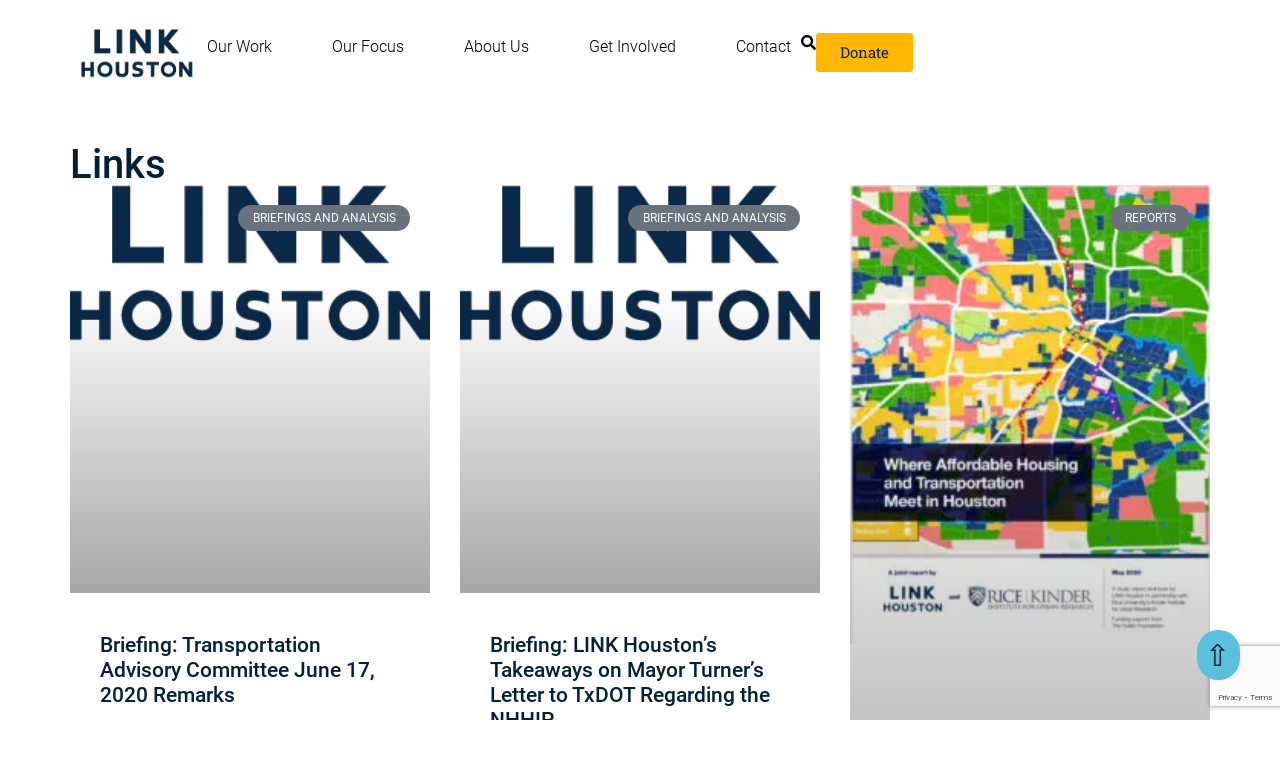

--- FILE ---
content_type: text/html; charset=utf-8
request_url: https://www.google.com/recaptcha/api2/anchor?ar=1&k=6LcOkTErAAAAABMbQqqmi5Oa7kh5cf8YD1WfgP7n&co=aHR0cHM6Ly9saW5raG91c3Rvbi5vcmc6NDQz&hl=en&v=PoyoqOPhxBO7pBk68S4YbpHZ&size=invisible&anchor-ms=20000&execute-ms=30000&cb=5y9wfhs2ve5u
body_size: 48771
content:
<!DOCTYPE HTML><html dir="ltr" lang="en"><head><meta http-equiv="Content-Type" content="text/html; charset=UTF-8">
<meta http-equiv="X-UA-Compatible" content="IE=edge">
<title>reCAPTCHA</title>
<style type="text/css">
/* cyrillic-ext */
@font-face {
  font-family: 'Roboto';
  font-style: normal;
  font-weight: 400;
  font-stretch: 100%;
  src: url(//fonts.gstatic.com/s/roboto/v48/KFO7CnqEu92Fr1ME7kSn66aGLdTylUAMa3GUBHMdazTgWw.woff2) format('woff2');
  unicode-range: U+0460-052F, U+1C80-1C8A, U+20B4, U+2DE0-2DFF, U+A640-A69F, U+FE2E-FE2F;
}
/* cyrillic */
@font-face {
  font-family: 'Roboto';
  font-style: normal;
  font-weight: 400;
  font-stretch: 100%;
  src: url(//fonts.gstatic.com/s/roboto/v48/KFO7CnqEu92Fr1ME7kSn66aGLdTylUAMa3iUBHMdazTgWw.woff2) format('woff2');
  unicode-range: U+0301, U+0400-045F, U+0490-0491, U+04B0-04B1, U+2116;
}
/* greek-ext */
@font-face {
  font-family: 'Roboto';
  font-style: normal;
  font-weight: 400;
  font-stretch: 100%;
  src: url(//fonts.gstatic.com/s/roboto/v48/KFO7CnqEu92Fr1ME7kSn66aGLdTylUAMa3CUBHMdazTgWw.woff2) format('woff2');
  unicode-range: U+1F00-1FFF;
}
/* greek */
@font-face {
  font-family: 'Roboto';
  font-style: normal;
  font-weight: 400;
  font-stretch: 100%;
  src: url(//fonts.gstatic.com/s/roboto/v48/KFO7CnqEu92Fr1ME7kSn66aGLdTylUAMa3-UBHMdazTgWw.woff2) format('woff2');
  unicode-range: U+0370-0377, U+037A-037F, U+0384-038A, U+038C, U+038E-03A1, U+03A3-03FF;
}
/* math */
@font-face {
  font-family: 'Roboto';
  font-style: normal;
  font-weight: 400;
  font-stretch: 100%;
  src: url(//fonts.gstatic.com/s/roboto/v48/KFO7CnqEu92Fr1ME7kSn66aGLdTylUAMawCUBHMdazTgWw.woff2) format('woff2');
  unicode-range: U+0302-0303, U+0305, U+0307-0308, U+0310, U+0312, U+0315, U+031A, U+0326-0327, U+032C, U+032F-0330, U+0332-0333, U+0338, U+033A, U+0346, U+034D, U+0391-03A1, U+03A3-03A9, U+03B1-03C9, U+03D1, U+03D5-03D6, U+03F0-03F1, U+03F4-03F5, U+2016-2017, U+2034-2038, U+203C, U+2040, U+2043, U+2047, U+2050, U+2057, U+205F, U+2070-2071, U+2074-208E, U+2090-209C, U+20D0-20DC, U+20E1, U+20E5-20EF, U+2100-2112, U+2114-2115, U+2117-2121, U+2123-214F, U+2190, U+2192, U+2194-21AE, U+21B0-21E5, U+21F1-21F2, U+21F4-2211, U+2213-2214, U+2216-22FF, U+2308-230B, U+2310, U+2319, U+231C-2321, U+2336-237A, U+237C, U+2395, U+239B-23B7, U+23D0, U+23DC-23E1, U+2474-2475, U+25AF, U+25B3, U+25B7, U+25BD, U+25C1, U+25CA, U+25CC, U+25FB, U+266D-266F, U+27C0-27FF, U+2900-2AFF, U+2B0E-2B11, U+2B30-2B4C, U+2BFE, U+3030, U+FF5B, U+FF5D, U+1D400-1D7FF, U+1EE00-1EEFF;
}
/* symbols */
@font-face {
  font-family: 'Roboto';
  font-style: normal;
  font-weight: 400;
  font-stretch: 100%;
  src: url(//fonts.gstatic.com/s/roboto/v48/KFO7CnqEu92Fr1ME7kSn66aGLdTylUAMaxKUBHMdazTgWw.woff2) format('woff2');
  unicode-range: U+0001-000C, U+000E-001F, U+007F-009F, U+20DD-20E0, U+20E2-20E4, U+2150-218F, U+2190, U+2192, U+2194-2199, U+21AF, U+21E6-21F0, U+21F3, U+2218-2219, U+2299, U+22C4-22C6, U+2300-243F, U+2440-244A, U+2460-24FF, U+25A0-27BF, U+2800-28FF, U+2921-2922, U+2981, U+29BF, U+29EB, U+2B00-2BFF, U+4DC0-4DFF, U+FFF9-FFFB, U+10140-1018E, U+10190-1019C, U+101A0, U+101D0-101FD, U+102E0-102FB, U+10E60-10E7E, U+1D2C0-1D2D3, U+1D2E0-1D37F, U+1F000-1F0FF, U+1F100-1F1AD, U+1F1E6-1F1FF, U+1F30D-1F30F, U+1F315, U+1F31C, U+1F31E, U+1F320-1F32C, U+1F336, U+1F378, U+1F37D, U+1F382, U+1F393-1F39F, U+1F3A7-1F3A8, U+1F3AC-1F3AF, U+1F3C2, U+1F3C4-1F3C6, U+1F3CA-1F3CE, U+1F3D4-1F3E0, U+1F3ED, U+1F3F1-1F3F3, U+1F3F5-1F3F7, U+1F408, U+1F415, U+1F41F, U+1F426, U+1F43F, U+1F441-1F442, U+1F444, U+1F446-1F449, U+1F44C-1F44E, U+1F453, U+1F46A, U+1F47D, U+1F4A3, U+1F4B0, U+1F4B3, U+1F4B9, U+1F4BB, U+1F4BF, U+1F4C8-1F4CB, U+1F4D6, U+1F4DA, U+1F4DF, U+1F4E3-1F4E6, U+1F4EA-1F4ED, U+1F4F7, U+1F4F9-1F4FB, U+1F4FD-1F4FE, U+1F503, U+1F507-1F50B, U+1F50D, U+1F512-1F513, U+1F53E-1F54A, U+1F54F-1F5FA, U+1F610, U+1F650-1F67F, U+1F687, U+1F68D, U+1F691, U+1F694, U+1F698, U+1F6AD, U+1F6B2, U+1F6B9-1F6BA, U+1F6BC, U+1F6C6-1F6CF, U+1F6D3-1F6D7, U+1F6E0-1F6EA, U+1F6F0-1F6F3, U+1F6F7-1F6FC, U+1F700-1F7FF, U+1F800-1F80B, U+1F810-1F847, U+1F850-1F859, U+1F860-1F887, U+1F890-1F8AD, U+1F8B0-1F8BB, U+1F8C0-1F8C1, U+1F900-1F90B, U+1F93B, U+1F946, U+1F984, U+1F996, U+1F9E9, U+1FA00-1FA6F, U+1FA70-1FA7C, U+1FA80-1FA89, U+1FA8F-1FAC6, U+1FACE-1FADC, U+1FADF-1FAE9, U+1FAF0-1FAF8, U+1FB00-1FBFF;
}
/* vietnamese */
@font-face {
  font-family: 'Roboto';
  font-style: normal;
  font-weight: 400;
  font-stretch: 100%;
  src: url(//fonts.gstatic.com/s/roboto/v48/KFO7CnqEu92Fr1ME7kSn66aGLdTylUAMa3OUBHMdazTgWw.woff2) format('woff2');
  unicode-range: U+0102-0103, U+0110-0111, U+0128-0129, U+0168-0169, U+01A0-01A1, U+01AF-01B0, U+0300-0301, U+0303-0304, U+0308-0309, U+0323, U+0329, U+1EA0-1EF9, U+20AB;
}
/* latin-ext */
@font-face {
  font-family: 'Roboto';
  font-style: normal;
  font-weight: 400;
  font-stretch: 100%;
  src: url(//fonts.gstatic.com/s/roboto/v48/KFO7CnqEu92Fr1ME7kSn66aGLdTylUAMa3KUBHMdazTgWw.woff2) format('woff2');
  unicode-range: U+0100-02BA, U+02BD-02C5, U+02C7-02CC, U+02CE-02D7, U+02DD-02FF, U+0304, U+0308, U+0329, U+1D00-1DBF, U+1E00-1E9F, U+1EF2-1EFF, U+2020, U+20A0-20AB, U+20AD-20C0, U+2113, U+2C60-2C7F, U+A720-A7FF;
}
/* latin */
@font-face {
  font-family: 'Roboto';
  font-style: normal;
  font-weight: 400;
  font-stretch: 100%;
  src: url(//fonts.gstatic.com/s/roboto/v48/KFO7CnqEu92Fr1ME7kSn66aGLdTylUAMa3yUBHMdazQ.woff2) format('woff2');
  unicode-range: U+0000-00FF, U+0131, U+0152-0153, U+02BB-02BC, U+02C6, U+02DA, U+02DC, U+0304, U+0308, U+0329, U+2000-206F, U+20AC, U+2122, U+2191, U+2193, U+2212, U+2215, U+FEFF, U+FFFD;
}
/* cyrillic-ext */
@font-face {
  font-family: 'Roboto';
  font-style: normal;
  font-weight: 500;
  font-stretch: 100%;
  src: url(//fonts.gstatic.com/s/roboto/v48/KFO7CnqEu92Fr1ME7kSn66aGLdTylUAMa3GUBHMdazTgWw.woff2) format('woff2');
  unicode-range: U+0460-052F, U+1C80-1C8A, U+20B4, U+2DE0-2DFF, U+A640-A69F, U+FE2E-FE2F;
}
/* cyrillic */
@font-face {
  font-family: 'Roboto';
  font-style: normal;
  font-weight: 500;
  font-stretch: 100%;
  src: url(//fonts.gstatic.com/s/roboto/v48/KFO7CnqEu92Fr1ME7kSn66aGLdTylUAMa3iUBHMdazTgWw.woff2) format('woff2');
  unicode-range: U+0301, U+0400-045F, U+0490-0491, U+04B0-04B1, U+2116;
}
/* greek-ext */
@font-face {
  font-family: 'Roboto';
  font-style: normal;
  font-weight: 500;
  font-stretch: 100%;
  src: url(//fonts.gstatic.com/s/roboto/v48/KFO7CnqEu92Fr1ME7kSn66aGLdTylUAMa3CUBHMdazTgWw.woff2) format('woff2');
  unicode-range: U+1F00-1FFF;
}
/* greek */
@font-face {
  font-family: 'Roboto';
  font-style: normal;
  font-weight: 500;
  font-stretch: 100%;
  src: url(//fonts.gstatic.com/s/roboto/v48/KFO7CnqEu92Fr1ME7kSn66aGLdTylUAMa3-UBHMdazTgWw.woff2) format('woff2');
  unicode-range: U+0370-0377, U+037A-037F, U+0384-038A, U+038C, U+038E-03A1, U+03A3-03FF;
}
/* math */
@font-face {
  font-family: 'Roboto';
  font-style: normal;
  font-weight: 500;
  font-stretch: 100%;
  src: url(//fonts.gstatic.com/s/roboto/v48/KFO7CnqEu92Fr1ME7kSn66aGLdTylUAMawCUBHMdazTgWw.woff2) format('woff2');
  unicode-range: U+0302-0303, U+0305, U+0307-0308, U+0310, U+0312, U+0315, U+031A, U+0326-0327, U+032C, U+032F-0330, U+0332-0333, U+0338, U+033A, U+0346, U+034D, U+0391-03A1, U+03A3-03A9, U+03B1-03C9, U+03D1, U+03D5-03D6, U+03F0-03F1, U+03F4-03F5, U+2016-2017, U+2034-2038, U+203C, U+2040, U+2043, U+2047, U+2050, U+2057, U+205F, U+2070-2071, U+2074-208E, U+2090-209C, U+20D0-20DC, U+20E1, U+20E5-20EF, U+2100-2112, U+2114-2115, U+2117-2121, U+2123-214F, U+2190, U+2192, U+2194-21AE, U+21B0-21E5, U+21F1-21F2, U+21F4-2211, U+2213-2214, U+2216-22FF, U+2308-230B, U+2310, U+2319, U+231C-2321, U+2336-237A, U+237C, U+2395, U+239B-23B7, U+23D0, U+23DC-23E1, U+2474-2475, U+25AF, U+25B3, U+25B7, U+25BD, U+25C1, U+25CA, U+25CC, U+25FB, U+266D-266F, U+27C0-27FF, U+2900-2AFF, U+2B0E-2B11, U+2B30-2B4C, U+2BFE, U+3030, U+FF5B, U+FF5D, U+1D400-1D7FF, U+1EE00-1EEFF;
}
/* symbols */
@font-face {
  font-family: 'Roboto';
  font-style: normal;
  font-weight: 500;
  font-stretch: 100%;
  src: url(//fonts.gstatic.com/s/roboto/v48/KFO7CnqEu92Fr1ME7kSn66aGLdTylUAMaxKUBHMdazTgWw.woff2) format('woff2');
  unicode-range: U+0001-000C, U+000E-001F, U+007F-009F, U+20DD-20E0, U+20E2-20E4, U+2150-218F, U+2190, U+2192, U+2194-2199, U+21AF, U+21E6-21F0, U+21F3, U+2218-2219, U+2299, U+22C4-22C6, U+2300-243F, U+2440-244A, U+2460-24FF, U+25A0-27BF, U+2800-28FF, U+2921-2922, U+2981, U+29BF, U+29EB, U+2B00-2BFF, U+4DC0-4DFF, U+FFF9-FFFB, U+10140-1018E, U+10190-1019C, U+101A0, U+101D0-101FD, U+102E0-102FB, U+10E60-10E7E, U+1D2C0-1D2D3, U+1D2E0-1D37F, U+1F000-1F0FF, U+1F100-1F1AD, U+1F1E6-1F1FF, U+1F30D-1F30F, U+1F315, U+1F31C, U+1F31E, U+1F320-1F32C, U+1F336, U+1F378, U+1F37D, U+1F382, U+1F393-1F39F, U+1F3A7-1F3A8, U+1F3AC-1F3AF, U+1F3C2, U+1F3C4-1F3C6, U+1F3CA-1F3CE, U+1F3D4-1F3E0, U+1F3ED, U+1F3F1-1F3F3, U+1F3F5-1F3F7, U+1F408, U+1F415, U+1F41F, U+1F426, U+1F43F, U+1F441-1F442, U+1F444, U+1F446-1F449, U+1F44C-1F44E, U+1F453, U+1F46A, U+1F47D, U+1F4A3, U+1F4B0, U+1F4B3, U+1F4B9, U+1F4BB, U+1F4BF, U+1F4C8-1F4CB, U+1F4D6, U+1F4DA, U+1F4DF, U+1F4E3-1F4E6, U+1F4EA-1F4ED, U+1F4F7, U+1F4F9-1F4FB, U+1F4FD-1F4FE, U+1F503, U+1F507-1F50B, U+1F50D, U+1F512-1F513, U+1F53E-1F54A, U+1F54F-1F5FA, U+1F610, U+1F650-1F67F, U+1F687, U+1F68D, U+1F691, U+1F694, U+1F698, U+1F6AD, U+1F6B2, U+1F6B9-1F6BA, U+1F6BC, U+1F6C6-1F6CF, U+1F6D3-1F6D7, U+1F6E0-1F6EA, U+1F6F0-1F6F3, U+1F6F7-1F6FC, U+1F700-1F7FF, U+1F800-1F80B, U+1F810-1F847, U+1F850-1F859, U+1F860-1F887, U+1F890-1F8AD, U+1F8B0-1F8BB, U+1F8C0-1F8C1, U+1F900-1F90B, U+1F93B, U+1F946, U+1F984, U+1F996, U+1F9E9, U+1FA00-1FA6F, U+1FA70-1FA7C, U+1FA80-1FA89, U+1FA8F-1FAC6, U+1FACE-1FADC, U+1FADF-1FAE9, U+1FAF0-1FAF8, U+1FB00-1FBFF;
}
/* vietnamese */
@font-face {
  font-family: 'Roboto';
  font-style: normal;
  font-weight: 500;
  font-stretch: 100%;
  src: url(//fonts.gstatic.com/s/roboto/v48/KFO7CnqEu92Fr1ME7kSn66aGLdTylUAMa3OUBHMdazTgWw.woff2) format('woff2');
  unicode-range: U+0102-0103, U+0110-0111, U+0128-0129, U+0168-0169, U+01A0-01A1, U+01AF-01B0, U+0300-0301, U+0303-0304, U+0308-0309, U+0323, U+0329, U+1EA0-1EF9, U+20AB;
}
/* latin-ext */
@font-face {
  font-family: 'Roboto';
  font-style: normal;
  font-weight: 500;
  font-stretch: 100%;
  src: url(//fonts.gstatic.com/s/roboto/v48/KFO7CnqEu92Fr1ME7kSn66aGLdTylUAMa3KUBHMdazTgWw.woff2) format('woff2');
  unicode-range: U+0100-02BA, U+02BD-02C5, U+02C7-02CC, U+02CE-02D7, U+02DD-02FF, U+0304, U+0308, U+0329, U+1D00-1DBF, U+1E00-1E9F, U+1EF2-1EFF, U+2020, U+20A0-20AB, U+20AD-20C0, U+2113, U+2C60-2C7F, U+A720-A7FF;
}
/* latin */
@font-face {
  font-family: 'Roboto';
  font-style: normal;
  font-weight: 500;
  font-stretch: 100%;
  src: url(//fonts.gstatic.com/s/roboto/v48/KFO7CnqEu92Fr1ME7kSn66aGLdTylUAMa3yUBHMdazQ.woff2) format('woff2');
  unicode-range: U+0000-00FF, U+0131, U+0152-0153, U+02BB-02BC, U+02C6, U+02DA, U+02DC, U+0304, U+0308, U+0329, U+2000-206F, U+20AC, U+2122, U+2191, U+2193, U+2212, U+2215, U+FEFF, U+FFFD;
}
/* cyrillic-ext */
@font-face {
  font-family: 'Roboto';
  font-style: normal;
  font-weight: 900;
  font-stretch: 100%;
  src: url(//fonts.gstatic.com/s/roboto/v48/KFO7CnqEu92Fr1ME7kSn66aGLdTylUAMa3GUBHMdazTgWw.woff2) format('woff2');
  unicode-range: U+0460-052F, U+1C80-1C8A, U+20B4, U+2DE0-2DFF, U+A640-A69F, U+FE2E-FE2F;
}
/* cyrillic */
@font-face {
  font-family: 'Roboto';
  font-style: normal;
  font-weight: 900;
  font-stretch: 100%;
  src: url(//fonts.gstatic.com/s/roboto/v48/KFO7CnqEu92Fr1ME7kSn66aGLdTylUAMa3iUBHMdazTgWw.woff2) format('woff2');
  unicode-range: U+0301, U+0400-045F, U+0490-0491, U+04B0-04B1, U+2116;
}
/* greek-ext */
@font-face {
  font-family: 'Roboto';
  font-style: normal;
  font-weight: 900;
  font-stretch: 100%;
  src: url(//fonts.gstatic.com/s/roboto/v48/KFO7CnqEu92Fr1ME7kSn66aGLdTylUAMa3CUBHMdazTgWw.woff2) format('woff2');
  unicode-range: U+1F00-1FFF;
}
/* greek */
@font-face {
  font-family: 'Roboto';
  font-style: normal;
  font-weight: 900;
  font-stretch: 100%;
  src: url(//fonts.gstatic.com/s/roboto/v48/KFO7CnqEu92Fr1ME7kSn66aGLdTylUAMa3-UBHMdazTgWw.woff2) format('woff2');
  unicode-range: U+0370-0377, U+037A-037F, U+0384-038A, U+038C, U+038E-03A1, U+03A3-03FF;
}
/* math */
@font-face {
  font-family: 'Roboto';
  font-style: normal;
  font-weight: 900;
  font-stretch: 100%;
  src: url(//fonts.gstatic.com/s/roboto/v48/KFO7CnqEu92Fr1ME7kSn66aGLdTylUAMawCUBHMdazTgWw.woff2) format('woff2');
  unicode-range: U+0302-0303, U+0305, U+0307-0308, U+0310, U+0312, U+0315, U+031A, U+0326-0327, U+032C, U+032F-0330, U+0332-0333, U+0338, U+033A, U+0346, U+034D, U+0391-03A1, U+03A3-03A9, U+03B1-03C9, U+03D1, U+03D5-03D6, U+03F0-03F1, U+03F4-03F5, U+2016-2017, U+2034-2038, U+203C, U+2040, U+2043, U+2047, U+2050, U+2057, U+205F, U+2070-2071, U+2074-208E, U+2090-209C, U+20D0-20DC, U+20E1, U+20E5-20EF, U+2100-2112, U+2114-2115, U+2117-2121, U+2123-214F, U+2190, U+2192, U+2194-21AE, U+21B0-21E5, U+21F1-21F2, U+21F4-2211, U+2213-2214, U+2216-22FF, U+2308-230B, U+2310, U+2319, U+231C-2321, U+2336-237A, U+237C, U+2395, U+239B-23B7, U+23D0, U+23DC-23E1, U+2474-2475, U+25AF, U+25B3, U+25B7, U+25BD, U+25C1, U+25CA, U+25CC, U+25FB, U+266D-266F, U+27C0-27FF, U+2900-2AFF, U+2B0E-2B11, U+2B30-2B4C, U+2BFE, U+3030, U+FF5B, U+FF5D, U+1D400-1D7FF, U+1EE00-1EEFF;
}
/* symbols */
@font-face {
  font-family: 'Roboto';
  font-style: normal;
  font-weight: 900;
  font-stretch: 100%;
  src: url(//fonts.gstatic.com/s/roboto/v48/KFO7CnqEu92Fr1ME7kSn66aGLdTylUAMaxKUBHMdazTgWw.woff2) format('woff2');
  unicode-range: U+0001-000C, U+000E-001F, U+007F-009F, U+20DD-20E0, U+20E2-20E4, U+2150-218F, U+2190, U+2192, U+2194-2199, U+21AF, U+21E6-21F0, U+21F3, U+2218-2219, U+2299, U+22C4-22C6, U+2300-243F, U+2440-244A, U+2460-24FF, U+25A0-27BF, U+2800-28FF, U+2921-2922, U+2981, U+29BF, U+29EB, U+2B00-2BFF, U+4DC0-4DFF, U+FFF9-FFFB, U+10140-1018E, U+10190-1019C, U+101A0, U+101D0-101FD, U+102E0-102FB, U+10E60-10E7E, U+1D2C0-1D2D3, U+1D2E0-1D37F, U+1F000-1F0FF, U+1F100-1F1AD, U+1F1E6-1F1FF, U+1F30D-1F30F, U+1F315, U+1F31C, U+1F31E, U+1F320-1F32C, U+1F336, U+1F378, U+1F37D, U+1F382, U+1F393-1F39F, U+1F3A7-1F3A8, U+1F3AC-1F3AF, U+1F3C2, U+1F3C4-1F3C6, U+1F3CA-1F3CE, U+1F3D4-1F3E0, U+1F3ED, U+1F3F1-1F3F3, U+1F3F5-1F3F7, U+1F408, U+1F415, U+1F41F, U+1F426, U+1F43F, U+1F441-1F442, U+1F444, U+1F446-1F449, U+1F44C-1F44E, U+1F453, U+1F46A, U+1F47D, U+1F4A3, U+1F4B0, U+1F4B3, U+1F4B9, U+1F4BB, U+1F4BF, U+1F4C8-1F4CB, U+1F4D6, U+1F4DA, U+1F4DF, U+1F4E3-1F4E6, U+1F4EA-1F4ED, U+1F4F7, U+1F4F9-1F4FB, U+1F4FD-1F4FE, U+1F503, U+1F507-1F50B, U+1F50D, U+1F512-1F513, U+1F53E-1F54A, U+1F54F-1F5FA, U+1F610, U+1F650-1F67F, U+1F687, U+1F68D, U+1F691, U+1F694, U+1F698, U+1F6AD, U+1F6B2, U+1F6B9-1F6BA, U+1F6BC, U+1F6C6-1F6CF, U+1F6D3-1F6D7, U+1F6E0-1F6EA, U+1F6F0-1F6F3, U+1F6F7-1F6FC, U+1F700-1F7FF, U+1F800-1F80B, U+1F810-1F847, U+1F850-1F859, U+1F860-1F887, U+1F890-1F8AD, U+1F8B0-1F8BB, U+1F8C0-1F8C1, U+1F900-1F90B, U+1F93B, U+1F946, U+1F984, U+1F996, U+1F9E9, U+1FA00-1FA6F, U+1FA70-1FA7C, U+1FA80-1FA89, U+1FA8F-1FAC6, U+1FACE-1FADC, U+1FADF-1FAE9, U+1FAF0-1FAF8, U+1FB00-1FBFF;
}
/* vietnamese */
@font-face {
  font-family: 'Roboto';
  font-style: normal;
  font-weight: 900;
  font-stretch: 100%;
  src: url(//fonts.gstatic.com/s/roboto/v48/KFO7CnqEu92Fr1ME7kSn66aGLdTylUAMa3OUBHMdazTgWw.woff2) format('woff2');
  unicode-range: U+0102-0103, U+0110-0111, U+0128-0129, U+0168-0169, U+01A0-01A1, U+01AF-01B0, U+0300-0301, U+0303-0304, U+0308-0309, U+0323, U+0329, U+1EA0-1EF9, U+20AB;
}
/* latin-ext */
@font-face {
  font-family: 'Roboto';
  font-style: normal;
  font-weight: 900;
  font-stretch: 100%;
  src: url(//fonts.gstatic.com/s/roboto/v48/KFO7CnqEu92Fr1ME7kSn66aGLdTylUAMa3KUBHMdazTgWw.woff2) format('woff2');
  unicode-range: U+0100-02BA, U+02BD-02C5, U+02C7-02CC, U+02CE-02D7, U+02DD-02FF, U+0304, U+0308, U+0329, U+1D00-1DBF, U+1E00-1E9F, U+1EF2-1EFF, U+2020, U+20A0-20AB, U+20AD-20C0, U+2113, U+2C60-2C7F, U+A720-A7FF;
}
/* latin */
@font-face {
  font-family: 'Roboto';
  font-style: normal;
  font-weight: 900;
  font-stretch: 100%;
  src: url(//fonts.gstatic.com/s/roboto/v48/KFO7CnqEu92Fr1ME7kSn66aGLdTylUAMa3yUBHMdazQ.woff2) format('woff2');
  unicode-range: U+0000-00FF, U+0131, U+0152-0153, U+02BB-02BC, U+02C6, U+02DA, U+02DC, U+0304, U+0308, U+0329, U+2000-206F, U+20AC, U+2122, U+2191, U+2193, U+2212, U+2215, U+FEFF, U+FFFD;
}

</style>
<link rel="stylesheet" type="text/css" href="https://www.gstatic.com/recaptcha/releases/PoyoqOPhxBO7pBk68S4YbpHZ/styles__ltr.css">
<script nonce="Q7seUAzCbEeePGxQuhXfVA" type="text/javascript">window['__recaptcha_api'] = 'https://www.google.com/recaptcha/api2/';</script>
<script type="text/javascript" src="https://www.gstatic.com/recaptcha/releases/PoyoqOPhxBO7pBk68S4YbpHZ/recaptcha__en.js" nonce="Q7seUAzCbEeePGxQuhXfVA">
      
    </script></head>
<body><div id="rc-anchor-alert" class="rc-anchor-alert"></div>
<input type="hidden" id="recaptcha-token" value="[base64]">
<script type="text/javascript" nonce="Q7seUAzCbEeePGxQuhXfVA">
      recaptcha.anchor.Main.init("[\x22ainput\x22,[\x22bgdata\x22,\x22\x22,\[base64]/[base64]/bmV3IFpbdF0obVswXSk6Sz09Mj9uZXcgWlt0XShtWzBdLG1bMV0pOks9PTM/bmV3IFpbdF0obVswXSxtWzFdLG1bMl0pOks9PTQ/[base64]/[base64]/[base64]/[base64]/[base64]/[base64]/[base64]/[base64]/[base64]/[base64]/[base64]/[base64]/[base64]/[base64]\\u003d\\u003d\x22,\[base64]\x22,\x22LWw5WMOAeRDCg8K9woLDnMKQw6DCtMOQMsK8fMOSfsO8KcOSwoBRwrbCiibCiF1pb1fCrsKWb2XDpjIKUGLDkmE0wosMBMKQUFDCrSBOwqEnwo7CkAHDr8Ouw4xmw7oiw54ddznDm8OWwo1gS1hTwq/ChSjCq8OuBMO1ccOawpzCkB5wIxNpeTfCllbDoRzDtkfDtngtbzQVdMKJPT3Cmm3CsH3DoMKbw6DDqsOhJMKbwq4IMsOkHMOFwp3CoFzClxxkBsKYwrUkKGVBTUoSMMO5QHTDp8ODw6Mnw5RvwrpfKA/DlTvCgcObw7jCqVYqw4/CilJZw5PDjxTDtCQ+PwbDusKQw6LCi8Kqwr5ww4jDrQ3Ch8OXw5rCqW/CuiHCtsOldDlzFsOqwrBBwqvDoFNWw51kwrV+PcO6w4AtQRPChcKMwqNWwpkOa8O9AcKzwodowoMCw4Vlw5bCjgbDucOlUX7DjwNIw7TDpMO/w6x4ORbDkMKKw6lYwo59ZQPCh2JSw5DCiXwNwr0sw4jCtgHDusKkXDU9wrswwp4qS8OBw5JFw5jDg8K8EB8TYVoMdxIeAwjDnsOLKVpCw5fDhcOuw5jDk8Oiw5plw7zCj8OQw6zDgMO9AVppw7dWPMOVw5/[base64]/e33Ci8Kcwo/Ci8O+w57DrMOAFcKvH8O5w7nCsTfCrMK/w7VMakZUwp7DjsO6SMOJNsKtHsKvwrgCAl4UZABcQ0zDvBHDiG7Cp8Kbwr/CtGnDgsOYfcKbZ8O9ByYbwrooJE8LwoQSwq3Cg8OdwphtR3rDg8O5wpvCsH/Dt8OlwoBfeMOwwqNEGcOMQT/CuQV5wq1lRkrDkj7CmQ7CisOtP8KiC27DrMOEwqLDjkZ9w6zCjcOWwqLCqMOnV8KUDUldLMK1w7hoNDbCpVXCombDrcOpN3cmwpl5agFpV8K2wpXCvsO5QVDCnxAtWCwgEH/DlV4ILDbDu1bDqBpfJl/Cu8OgwrLDqsKIwr3Ci3UYw4nCn8KEwpcOJ8OqV8K1wpJCw6FSw7DDhcO0wo5ZB3BCc8OIfwgqw4xPwoFnRC96ehDCllnCjcKlwrpPHDc9wrXCpMO2w7R2w7bCgsOGwp4yTsOjb0HDohYrQWrDqV7DhcK/woUJwpILDAFQwrPDizdkX3h1QcO2w6zDkw7DvsOlLsO6IUhZQnjCq2jCiMK0w7vCrwvCp8KJEcKGwqAgw4/DpcOVw5VHCMKiFcOUw5PChB1aO0jDqQjCmF3Dp8KLUMO7JwImw55GOnXChcKQGsKmw4UAwosqw5M+wpLDm8KTwqDCoUUoE2DDu8K0w5jDn8OnwpPDnAZawrx8w7PDiFzCosOxccKlwq3CncKLXcOrQ3ZpP8OBwqTDpjvDoMO7asKnw7tcwo8zwpbDqMOfw5PDhF/[base64]/ChsKGwoJhw7TDssOBc8OjUMKtwrY4wrAYazfDpsOow6LCkMKHTznDlMKiwqrDuhIGw6wVw5Abw55LKlNJw4HDoMKcVCI+w5JVexZ/JMKXS8KrwqkQc1TDosO/fCLCjztlC8OHemLCusOjH8OtYD1kYHHDv8K7XVRbw7HCmyjClMK6EDvCs8OYFl4xwpBEwp0Cwq0Rw4FjHcOqCU7CisKpOsOZdmBNwp/CiCvCsMK/wox7w4opIcO5w4xDwqNjwrjDg8K1wo1rMSB1w53DjMOgW8K/Sh/ClCpKwqHDn8Oww68BChNIw4LDqsOSfQ9CwoPDj8KLe8Oew47DvnFee23CgMO/WsKaw7bDkCfCosOqwrrCusOuSHBuQMKkwr0QwoLCoMKUwqnCjSbDsMKAwpQJWMO1woFaMsK7wr16C8KvK8K+w7RUHsKKFMOvwqTDqH0Sw4lOwq8+woA7NsOEw41xw5gSw4NXwpnCmMOvwpt0Pl3Do8Khw6gnRsKMw4YzwpkPw57Cnl/[base64]/Dn8O2MzXCmzHDiWEjS8Kmwr09w4fDogXCgcKWwprDmsKoZcKSwrVFwo3DgMO8wpp/w7zCjcOwb8OCwplNacO6VlhZw5HCs8KLwpoHLlbDj0bDtAwbcSBHw4TCusOOwofDosKIbsOSw5DDnEBlE8KMwoQ5w5/CpsK5exrCgsKkwq3CnCtVwrTCnA98w5wIfMKAwrs4FMOsE8KcaMOjf8OTw7/DhkTClsKyXTM1Z1HCrcOnbsOLTSYBcEM8w4BLwrlNTMOow6kHQStTP8O6QcO3w6/DigbClsO1wpXCrhnDnRXDn8KLHsOewptPfMKufsKtTzbDp8OKwpLDi31fwr/DqMKsRyDDl8KGwpTCuSvDssK1a0cZw6FsOMOfwqMQw7XDmmXDty8bJMOEwpwDYMKmX37DsxJFw7jCtMONE8KmwoXCoX7DsMOaMTLDhAfDssOEEcOcfsOgwq7DocKhDMOrwrDCp8Kew4LCgxPDjsOkF0laTFTChHV4wrs/woQyw4/CjkJ/[base64]/DkcOow659VA/CoMOGOxHDu8O+TsKcegpJdcO/wp/DsMKwalTDlsObwpEKbG3Dl8OBIwDCmcK5YybDvMODwo5owrrDu0zDlQtUw7QnN8O5wqNdw7lBFcO9cWJVaXsYCcObRE48bMO0w48WDyfDiBvDpBAvCG8vw4XCksO7VcK1w5E9BcKDw7R1fTDClRXCjWJ/w6t1w4HCiULCjcKZwrnChRrCpnbDrDMhfsKwdMOjw5AMd1vDhsKoPMK6wpXCvBEOw7/CksKETipjwrgmVsK0w4ZUw77DoS7DoUHCnGrDrQViw5RnB0rCmjXDiMOpw4gVLBrDu8KSUAEqwofDk8Kow7fDkBoSSMKiw7EMw6EdI8KVd8OJesOvwppJNMOAXMKBTMOhwrDCu8KfWDULViE3AhliwqQ9worCh8K2Q8O7YzPDqsKvQn04RsO/BMKMw5HCtcKcUR94wr7CowHDmjHCocOhwp3CqiZLw60TCjvCgkDDjMKCwrlJKS8oIizDhFnCpSjCucKAZMKLwr7CiwkMwo7Cj8KZbcOMFsOpwqx+S8O+GzhYAsOEwrRrEQ1fJ8OUw5ttN2t/[base64]/CpiLCn8OXwrEdwrZMwpVsw7LDmMORw47Di2fDrArDqsOjYMKJRSFcVWnDpjHDnsOROX5eJhJwL3jCjRt0Pn03w5nCqcK9PsONDzEKwr/DglDDhVfChcKgw5jDjDAEQ8K3wqwjUsOOHAHCjHjClsKtwp5mwonDkH/CicKVZGhcw5/DhsOucMOXQMOgwpnCiXzCtmAtV2nCi8OSwpDDrMKFN3LDscOFwpvCukpGZ3jCvsO+OMK1LXbDrsObAsOLagbDocOrOMKlciPDhcKZMcO9w64Aw6NewrTCh8OzGcKmw7cIw4lIXn7CtMO9SMKswq7CvsOUwog+w6/Di8OEJmELwrnCnsOhwrBSw4vCp8KQw4sFw5PCrHvDuiZMHTFmw7lCwp/[base64]/[base64]/wp3DvcKRUU3Coj1zdzcMG8Krw73Dom7CsMOVwpwYVU0xwrFCKMKqQ8OXwqBKW1Q+V8KkwqkNEFdKPUvDnz/DvsObEcKXw4Aaw5w+T8Otw6kPMsOHwqQrGBXDucKYWcKKw6HDksOAwqDCpjLDrcKNw7tnBcKOTsOzP13CiQTDg8ODL3jCkMKMB8KuQl/DrsO+ezxqwonCjcKKJMOMYXHCmhjCi8OpwpDDsh4gWHw7wpQRwqk1w5TCpljDvMONwqLDngI/MB0Tw49eBhIbfTLCn8O3PcK1IUBUECHDrMKkAkPDmsKJaBnDl8O7JsO3woYAwr8ASQ7Co8KNwp/Cm8OAw77DgcORw6zChcKBwobCmsOXTsKSbQ/DvjLClMOAZ8OfwrICCBROCjDDjA8mVULCjDI5w6A5YwtOIsKFwoTDq8OcwqzCv2DDkSHDn2NAH8O7J8Kdw5pKGlfDmUgbw5UpwqfDsxwzwq3CkgjCjE87bW/DtB3DiWVawoM0PsK4HcKDfmfCvcOSw4fDg8OcwqnDl8OJGMK1ZsO6wq5hwo/DjsOAwqJAwo3DqMKrVWPCiRFswpbDjR7DrGbChsKFw6A7w7HCvjfDiSMddsOew7PCgcKNOSbClsKEwr0AwojDlQ3Cl8OUL8Orw67DmMO/wr4JGsKXPsKJwqLCuR/CoMOew7zCuwrDjx40U8Oee8K5X8Klw7Y6wrTDvTUWDcOmw53CvwkuCcKTwqfDpMOBeMKCw4DDlsOEw6x5flZ7wpcJBsKaw4TDvToNwrXDlFLCuB/DuMKRw7IRa8KvwphNNzNaw4PDqylNUnNPccKid8OmWTTCol/CvlAFCBwKw7XCg0EXKMK8AMOqbQvDlXt1CcK6w5wIZcOjwoVcW8KMwqvCiTU8XUhLGyYNPsK0w6vDp8KIHMKyw41rw6TCojrCuxV1w5LCqFbCu8K0wqkbwqfCilPCmkw/wo8fw6vDtXY2wpQ9w7XDjVvCqCJsL2AEZChqw5PCrMObMcO0Ij8LRcOywqbClcOUw4PDq8OYwrEZLT3CkgYHw5sresOBwoDCnUvDg8Klw4Qzw4HCl8KJYx/[base64]/CvDJxZF/Cix7DuS5sCAwxDMOeXHwFwp1VLB9Tc3rDsHwkwo/DmcKyw4A2ASvDkEd4w70aw4PCqR5mQ8KVbBplwpNQL8Oww440w7zClh8PwrbDgMOIFkfDqkHDnjhrwoITMsKYw55Gw6fDosORw4rCu2dfPsKSQMOrayrChwXDu8KLwqd8QMO8w7QUWMOfw4Rfwp90OcK2JTTDjQ/CksKEOyI5w40qFQzCgRx2wqDCnsOOB8Kye8OvZMKmw6LCkMOTwrNww7dWRybDsE1ATElQw5N/[base64]/DiFXDn2BQwosJw6oBwobCikpBw5TDvlTDscOCFQgLI0o+w6HDgmc7w5VeIRs0QS5/[base64]/CiMOEw4gnLsKLaFxYLQPDp8OFw6hBbETDo8KOwqxgPTh7wpA1NEvDuBXDt0Y5w4HDh1PCtMOPE8Oew4Buw4Aqfi0mWQBRw5DDnQhlw47CviTCsSV2Sy/ChsOJYVzCj8OUR8O5woc8wonCmTc+wrU0w4pzw6HChsOYLGHCp8Olw5vDnTvCmsO1w5/DlsOvdMOUw6LDphQ8L8Osw7wtHyIhw5/DnX/DnwoBLG7CpAzCmmJFLcOtITQQwrIlw711wpfCoUXCiSnCu8KYO34RR8KsUjfDiC4VDENqwprDt8OtMCQ+V8K9HsKlw50nw7DDm8OWw6dUZCoPAWl/[base64]/DgcOVRsO2OSoWwqlnKGnDiMOxwrpOw6nDrkzDkTXCpMO8fsK/w78Cw51YR1fCr0HDgSxaegTClF3Dq8KcXRbDnF04w6LDh8OSw7bCumV7wqRlE1XDhQFvw4vDkcOrDcO2fw1tBmHCmAjCrsKjwofDisOswo/DlMOQwpdmw4nCr8O5GDAkwoofwrPCoC/DqsO6w44hXcOvw7IeM8KYw51aw68NK3/[base64]/DlB8nw44eH8KLITPDnxdsw4tYwo4qSkTDlk4Zw7MKdsOiwqM/OMOnwq83w5NdQcK4f1VHPsKHAMO7cVoCwrNaWX3ChcOiN8Kaw43ClSjDlkvCtMOCw5PDplxfaMOgw6jDtMOMd8KXw7NAwoTDqsO5d8KQSsO3w4HDiMO/HmEYwqwcCsO+KMO0w7vCh8KkLigqUcKOPsKvw7wIwojCv8O0LMKZKcKBXUPDuMKNwp5sbcKLETJCA8Omw6oLwqMUZsK+D8O2wqQAwos+w7jDjMKsVCnDk8OjwoYQKhjDp8OyFMOgaFDCqhfCt8O4bFUyA8K/FsKsKRwRVsOyJ8O3U8KwCcOaAAkXW2AsRMKLOAURQQnDvUY3w5xaSCd4Q8OqcGjCvlRWw7V1w6JUeXVrw5nClcKgezNpwppQw4lNwpXDpDXDjQzDtMKMVC/CtUbCtcOTD8Kjw7QIUsK3JTLDh8KSw73DkUfCsFHDrnkcwo7CjF7DpMOrTMORThs8B0/[base64]/H8OdOMKeHjtISMKfw6pCEXnDkcO3fMO8OcODV1HDtcOew7HCv8O+HSTDoBN7w5gLw43DtMKuw5N7wq5iw7LCi8Ozwp8rw6sqw5cZw4bDnMKdw4TDvS/[base64]/Ci8KEwq/CscOFw7TCtx3Cmzg0w6PCmRkLYDbDplARw4HChU7DvjAFQgjDpENRFcK4w4FiCA/DvcO1IsOnw4DCiMKmwrTCkMO0wo8FwqYBwpbCuS42Mm0VCMKUwrp1w5N/wokswpPCv8OAAsKlJcOPcH1AUX40wqZFN8KDUsOHdMO3w4QywpkMw4LCqxx5e8OSw5jDiMOAwq4Ywo3CknTDlcOxbMOgGUQ1YWfCi8Osw4HDkMOawoXCtWTDpG4KwqQTWMKmwq3DqzrCssKZUcKJRzrDhsOSYxl7wr7DtsKfQkzCgE0twq3DjHd4A3U8N0t/wrZBZyhKw5XCgQlCXznDj1jCgsOCwqUow5rDlMOuP8Oyw4QJwq/CiTpswofChEjDilJ/w4k+w58VQsK/dMO2bcKXwplIw5XCo1RYwo3DswJjw6I0wpdtHsOVw54vPMKAI8ONwoxZJMK6IXHCpyrCh8KAwpYRG8O4wqTDp2HDvcKDXcOuPsKNwoo2DHlxwpl0wrzCj8O8wokYw4gsLGUsNRzDqMKBX8KEw7nClcKZw7ETwo8RDMKfQlfDocOmw6/DrcKdwqYHacOBUg3DiMO0woDDiWYjHcK0MHDDiSLCmMOtYks1w4NmNcObwpfDgl9NEDRNwrDCli3Dv8KSw5bCnxfCjMOENhvCs2c8w5d0wq/CpkrDrsKAwoTDncKBNUpjL8K7WG8Uw53DrMK9ZCIMw70ZwqjDvcKKa0JqX8OJwrkYL8KBIno0w4zDlMO2wqhtVcK9QsKnwr4Rw50/YcK4w681w4bCksO0CxXCqcO4w6x1woVMw4jCvcKnB1FcLsOYA8KzTVTDpB3DkcKDwqsKwol+wp3ChHkSbnLCnMK5wqTDucKnw6LCoT9uHUgaw5AMw6HCv19fAX3Cs1PCo8OSw6LDthPCmMOOK2bClcKFZyzDj8Ofw6cLfMKVw5LCkU/[base64]/DjVLCjMOaKsOARxHCu8KUw7Qsw6Y/eMOmL1PDlmbCi8KfwqpsZ8O6JlslwoLCtcOSw4oew4DDl8KYDMOdDRZfwoFIIX1bw4pwwrTCm1vDoDDDmcK+woHDssKUWhnDrsK5ck5kw6fCjDggwr4dGipKw7bDssKUw7PDscKoIcKuwrzDl8KkRcODbsOGJ8O9wow/c8OJOsK8D8OQOTzCgHLCtDXCpcKNHETCoMK3XwzDrMOjLMKlccK2IsOnwoLCmz3DicO8wqkrT8KQWsKORFwuZcK7w4TCssKjwqMpwp/Dh2TCk8OhFHTDhsKmZgB5wq7Dl8Kuwpw2wqLCgBjCvsOYw4JswrvCs8O/OcKJw6diYG4KVlbDmMOyRsK/wo7CsWfDo8K7wq/CoMKxw6jDhCgoCgjCl0zCkmAFGChSwrQhdMKhC3F2w7LCuRnDhn7CqcKcBMKfwpI/Z8OfwqHCokDDiC0Mw5TCh8KmXlEwwojCsGs1fcKMJlTDj8OfF8KTwoQvwqUhwqg8wpnDjxLCg8KTw64Hw4zCrcKww49YVWjChWLCgcOBw51tw5XCgmnCl8O1wqPCvQR1cMKIw45fw5gIw5ZEM0DDt1tUbDfCnsKdwqPCuEttwoonwoUBwoXCsMKgdMK9eF/CmMO3w77Du8OrJ8KMQwDDlDJKR8KBFVh+w53DvlDDrcO3wrpANkEew6QpwrHCjMOCwrPCk8Kcw5MqIMOVw4hFwpPCt8O/I8K5wqMrGlPDhTDDr8OiworDjQQhwpZNfMOkwrrDssKpd8Oew6J8w5bConElBzAlEGwpHlnCo8OawphpSCzDncOVNw7CtkVkwovDhMKrwq7DhcOvRjFaChVzF3NLcFrDjsO+LiwlwoHDhxXDmMOPO1pNw78nwpdTwpvClMKSw7dVeFZyPMOGenAMwo4DYcK/[base64]/Dm8KAwrvDuVh7FgbCrMKBJsOIB8OawojChwcRwqYUaG3Dq2YSwrXDni40w6jDvyDCk8ObD8Ksw5wDwoFKwpkgw5Fnwpl7w63CkAk+FMKJVsKyHiTCtEDCoB4pfxQSwqE/w68bw6hVw75kw6rCmcKAd8KbwqHCtA54wrY6wrPCvHopwplmw5nCrMOrPzvCmwJlacOaw4pBw7wIw7/[base64]/DsBIZwqofGg1vO3hVS8KUQkUSw44/w4/DsgMUYSXCiRzCscOmW3gCwpNqwqplbMOrM0shw5fDmcKlw48+w7fDs2bDrMOPOhoTeR8/w7IFd8KXw6fDqAUdwrrCi2wMZWbDpMKiw5nCmMKuwpYYwrDDgDMOwoHCo8OADsK+wo4IwrzCnizDu8ORIytyAMORwpUQa0wfw4gbYUwCMsOnBsOsw7/Dq8OPFh4feTERCsKsw4IEwoBbKXHCsxQ3w5nDm0Umw4JIw4XCtkM2eVbDgsOww4hHdcOYwqfDlDLDqMO0wrvDhMOfYsO9wqvCgkcxwqJod8Kfw53DrcOmMn4Ew4nDtF/Ct8KjAlfDvMK6wrTCjsOuwo3Dmj7Dq8KAw5vDhUIYHEYuGiFJJsKAJ0UwSQFXBiXCkgrDsG9aw4nDsQ8ZGsKnw5FCwrXCtTfCnj/DgcO/w6p+K3FzQsKSe0XCpcOPKl7DhcOxw4ETwrt1QcKrw7Y5RMKsYyQvZ8OuwrHDrilAw5vCiRTDrUHCml/Du8OpwqRUw5XCjQXDjw0Aw51/[base64]/wrYLP8KEwrAJXsK6wpMIw5vDpBHDknhrTEbDvC8XNsOcwo/DiMOmAE/CrHR9wpkQw5A2wpjCjz4gaV7CucOgwrcFwoPDn8Kuw7hgVQ47wo7DvMOewprDscKCwoUCRcKIw4zDusKsV8Kmd8ONEgV9CMOow7fDnywuwrvDkFgSwolmw7bDqTVsdMKJIsK+HcOHeMO/woQYL8O2XzTDvcOAb8K7w7EpaUHDsMKaw43Do2PDiVQOJG1XQFQgwrrDiXvDmiDDn8OGNkHDjgTDg2fCnhjDk8KLwqVQwp8aaGUdwqnChA4dw4fDqsOSwpHDml4Iwp7DtnwLAnlVwqRET8Kuwr/[base64]/[base64]/cXrCg0zCs8OGwrTDo8ONMU7DpsKcw4kSwrHDpMK/w4zDgCpoMRtGw7sSw7hsIzLCjVwnw67CtsOXM2sBH8K7wprCqncewqtjUcOFw4wNAlrCtGzCgsOgTMKRE2QKEcONwoo2worClyBGCjo1PjptwoTDtFYkw7EiwoEBEhzDrcOyw4HCj1spZMOtTMK6w7QOYmZcwq9KOcOeJMOuQjJ/Yi/[base64]/CrRLCiUzDtMKawq1POcK5MMOgw6JWwrLDvxfDtMKww6XDscO6JsK8XMOIHxcqwprCnjnChFXDo3p4w497w4DCn8OVw4tfTMKRecOowrrDq8K0ecOywqLChgHDtmzDugDDmBNJw6wAScKqw5E4SQgww6bDs35wBA3Dgi/CqsOPMUNqw6PDsiXDm1Aow7ZdwoXCtcO/wqdAUcKTJcKDfMOdw6YLwojCsR42BsO2B8Kuw7PCtMKtwqnDiMKMbMKyw6bChsOSw4HCisK4w6RbwqtgSTkUJ8Kxw4HDq8O/AEJ0Al5cw6AcH3/Ck8KIMsKew7LCmMOow7rCuMOzQMOrRSrCpsKEGMKUGDjCrsK8w5xZwqHDrcOPw7TDry/CjDbDs8KsXSzDq3rDh01Rwo3CuMKvw4AbwrLDlMKvH8Kxwq/[base64]/CuzHDuMKfwqHDoGpbw7pvw4ZXwr3Do8OfUTxDaCHDocKNNQ7CoMOvw57Dhj8jwqTDil3Dl8K8wpfCmE/CkBY3Bm4JwonDsUrCqmRECMOzwqwPIhTDuD4KUcKww6fDkEx/woHCq8Oxaj7DjW/DqMKKRcOBYWLCnsOIEy4jY24YQn1fwozCqB/CrSt7w5rCny7CjWRYBcKAwoTChkfDgFQVw6/Ch8O8JwjCtcOaIMOFBXMDanHDglRcwoUowqDDgyfDiwd0wqfDmMK8PsKLK8KawqrDosKDw6QtN8OdIcO0AFzChlvDgAcrVxXDqsO2wqseXU56w5/Ct3kcbQbCuQhCFcOvBXIBwo3DlDTCs0sPw5pawotWAwPDnsK3FncoVDB6w53Cujhpw4jCi8KjVz/CicK0w53Dq1TDomfCmcKqwoDCu8KfwpoddMOIw4zCuFfCvVzCmHjCrCNSw41jw7XDqjXDvwMeLcKjfcKUwoMVw6RhPyrCqlJCwo9THcKOPAxuw4sMwod3wrNLw5jDgsOqw4XDi8KSwoYaw4w3w6TDr8KnfB7CqMOfK8OHwpdDbcKsThpmw7JCwpvCkcK/[base64]/Cr8Kbw70+V8OCw4pYET/DpArCuiHCqAvDjhdwY0LDnMOPw47DuMKYwpzCmUZFSHPCvkJ9SsOjwqLCocK0w5/CpQbDkDRfV1BVdFhNZ33DnmTClsKBwqTCqMKoVsOqwq/Dr8O1YGDDtkbDjn7Cl8O4HcOew47DhsK8w6jDrMKTKBdowoR8wrXDkQp5wpTCncO3wpw+w71gwoLCo8OHW3vDql7DkcOEwoAQw4M9S8Kkw7/Cu2HDssOmw77Ds8K+WkXDtcOYw5zCkijDrMK6Y2rCqFIEw5HCrsKJwpZhL8Oow6/ClztPw5pTw4bCs8KcQMOFIG3Cr8OTc3rDtWFPwr3CvBY7wpZzw5khFnPDiEZxw4tOwotpwotxwrd+woxCJx3CklHCuMKPwpvDtsKtw5pYw7RxwpRwwpTClcO4GT45w7MkwqQ3wqXCilzDmMOHY8KjB1LCmDZBTsOeSUNaT8OxwrjDkS/CtyBWw49qwq/DqsKOwp03QcKdw5Z3w7FEdz8Kw5A0D0Mew57DhCTDt8OhGsO7M8O/C20QUyRrwoHCjMODwoBnQcOYwqk6w4Q9w6DDuMORGSlqDnPCkcOLw5fCvH7Ct8O1UsKbVcOPcRDDs8KFPsOFQsK2VATDhRIqd17DssO4HsKLw5bDtsOkBsOJw4w1w4wSwozDrx07SxnDv0nCnmdQGMOic8OQWsO6OcKjDMK6wp4Cw73Dv3TCu8ORRsOzwpzCvS3Cj8O/w7ArWFQCw60hwp3DnSnCqQzDhBoPUsODM8O9w6B7W8KLw5BgZ0jDnilOwpnDriXDvkl8RjTCm8OcNsOdJsO6w5c6w7IEesOwNX98wqrDssOJw7HCjsKfKCwKIsOpScKaw6PCjMOXG8KPYMKsw51sZcOocMOWA8OONsO/[base64]/DhMKFwpxcw4fCunjDhhLCvcKfwojCv8OhwpnCtsKKwp3ClcKDQ1YBBcORw6dIwrc/F2jClWfCoMKRwo/[base64]/CnkVJCsOjwpDDux57LGvCvnw5G8K7JsKUBMKbGVLDoRlRwqHCj8OXOGzCr0gZf8OfJMK2woczbmfDsi9Cwq7Dhxp8wpzCijwpT8KbcMONQ1/DqMOcw7vDoT7DvVsRKcOKw43Dt8OTBRvCisKwBcKCw4ssfAHDv2UPwpPDt38IwpFiwrd0wonCj8KVwp/CowAOwobDhCUqEcOIOTMHKMOmB0c4wrEaw7NlH2rDuwTCk8OEw7oYw6/CicOTwpdDwrR6wq99woHCksKLTMK5C15cMy/DjsK5wq4lwrjDt8K8wqchDRhFRVMbw4ZLCMOuw74xe8KGaixqwp3Ct8Olw5DDjU95w7gSwpLCkjPDrT18CMKFw6nDlsOcwq1xL1/[base64]/CqMKsw4vCpwfDhxRawpBySsOrwoE4w4HDicO2GzzDmsO4woUxKQ16w546ZCBVw4JkWMOowqrDncO+R2M3UC7Dl8KDw5vDoHTCtcOcesKgLH3DnMKqFmjCmC9LNw1FQ8KTwp3DusKDwpfDnBsyIcO0JX3CsU0xwotxwpXCkcKWFilsP8ORQsKwcT/DixjDj8ORAVpcZXM1wqvCkGzDl2PCijjDvcO4MsKBNMKDw5DCg8OPFXF0wpXDicOiBCJww7zDh8OgwovDlsONa8KnbWdWw6U7wpQ6wpfChMOpwqknPFvChsKhw6B+Xg05w4EEK8KFQC3Chhh9YWpqw41YXMOrbcKbw7Agw7d0JMKtbARHwrJAwo7DssO0dlB/[base64]/dMOOfcKzXMO5BVM6wp0jwpLDtcOkw6fDjMOhwrIawobDkMKQa8O9TMOlDCbClknDj1/ClFpnwqDDi8OTw6kjwrfCpcKZasOAw7Itwp/[base64]/[base64]/DlngwEcKAwrY8ERl5B8Odw5/DvMKjwp5mSgJYw4wZw4vCkEXCrSZncsOTw6fDo1fCi8KUYMKqYMOAwpBQwp5tASMmw73Chl3CmMKGMMOYw6ckw45ALsOCwrhlw6TDlSdHNz4JYkZpw5c7UsK7w49Nw5nCu8O6w6Y1w6LDoXjCosKGwoPDlxDDkSVsw6V2cX3DjXofw7DDuFbDnyHCtsObw5/CjMK4AsOHwocUwqtvKnstH3Ufw6Qaw4bDsnvCk8OEw5PDusOmwpLCksKeKGdQF2ERFR8kCH/DtsOSwp4Dw7wIJsKxbsKVw4DCl8KgRcOmwo/DkioWG8O+Uk3Di21/w7DCuh7DqEIrFcKrwoYMwqnCiHVPDUDDhsKIw4E3NMK8w4PCosKeeMO2w6ckRRzDrlDDrTIxw7rCpFEXb8KhOlbDjy19wqV1RMK1HsKAF8KPBWZZwqNrwoZtw4d5w4Frw7vCkBY/LWULN8Kkw6w6bsOwwobCh8ODEsKfw7/Cv1BfD8OKRMK/TVzCiSRcwqh6w7PCoUh6YDlWw6LCl30SwrBSO8OvKMOkXwRTP25sw6bDunY9wpHDpnrCm0vCpsKxDFjDnQxyK8KSw4o0w5dfMMOvPhYNbsOTMMK2wqZnwooUHigWRsOjw4fDkMOKMcKCYm/CksK9PMOPwqrDqMO7woQNw5/DiMONw7VnJA8SwqnDtMO4RVXDlcOsXMOKwrhufMKyUFF1PC7DicKXTMKLwpHCssO/[base64]/Dk8KFwpXCg8KvOx4Fw5AkRsKBeMK3fcKYZsOOYifCtTMDwqvClsOpwrnCom5MFMK5T2QOR8OWw6hzwo9LA0DDihJww6pqw5TCrcKQw7QoFsOPwq/CgsOiKW/Ct8K6w4EKw7IOw4wYYcKxw7JuwoNIChvDhTHCtcKUw7B9w4Ajw6HChsKhOsK2TirDo8OQNsOpO3jCusKEACjDnnVYRTfCpA/DuXkxW8O9OcKjwrnDoMKUScKvwr4Pw44TVFkcwpIaw6fCucOld8KWw5I6woo4PcKZwrPCpsOPwrIQNcKmw6V0wrHDpFnCgMObw6jCt8KYw75iGsKDW8KTwofCtjnCi8K+wokcIRMCUWjCrcK/YmAyCcOdXDTCjcO3wr3CqB9Pw5zCnEPCql7CsiFnFsOewqfCtnxUwqHCrSwfwq/Cnj3DicKRZltmwrTCq8KKwo7DuxzDr8K8EMKUW106DDwDQMK9woHCk1pcXUHDlMOmwqDDrMOkS8K9w7lCTx/CscOCTQQ2wovCvcOZw6t1w4gHw6DCosODfgI4b8KSRcO0w5PCpsKKa8Ksw5x9MMOJwobCjXl3b8K2T8ODDcO5bMKLfzXDo8OxSUAqGwJUwpdmGRlFBMK/wpNPVCNsw7gUw4vCiwPDsk94wohgaSXCscOpwqEsMsODwpUswrbDmlLCojp9LUPCk8OqFMO4A0vDt1jCtz4pw7/CvBdDAcKlwrQ8eTPDnsOLwqXDksOvw5fCrcO4e8OVCcKYe8OgZMKIwpp/c8KwVzIGwr3DtHPDq8KZacO+w5oYUMOab8Omw55aw55+wqvCmMKWfA7DviTCtzgjwrDCiH/[base64]/[base64]/[base64]/[base64]/Dq1fDmsKHRCJTw7jCh8KlwojCicOwwqTDrE8wwrnDmALCjcOKR117fHoBwpTClcK3wpXCv8KNwpIXaQEgdV0zwoPCjmrDqEnCoMOhw5TDmsKwSHXDknPCn8Ozw4bDl8KgwrsnNyPCpkkTFj/DrMOFFEDCjAjCvMOfwrPCtXgzb2hew6PDrmLClxZJbWx5w4PDlRhbTxhDPMKNSMOVOVjDicOAa8O1w6cWZ255wr/CpMOEfsKkBSBWK8OOw6LDjS/ChE83wpbDtsOUwqHChsO7w4TClcK7wqN9w73CmcKbfsK6wrPCklR4wqQpDlbCmMK0wq7DjsKmKMOoW3zDg8OieUrDsGbDjsK9w6RoUsKCw7jChk/ChsKFbzdeGsKPMcOwwqzDu8O5wqQXwqzCpG0bw5/[base64]/CncObw4XCpA3DqcOkJsO1wpTDkQXDtnLCqCF8bsO/bjLCmsKrd8O1w5VwwpDDnGTCjcKtw4Q7w4pywqPDnD9mdsOhQXt/w6ljwp07w7rChiwtfcKEw5NNwrPDu8O+w5rClB0iD3LDtMKiwowgw7PCpXZ9fsOQU8KGw71/[base64]/ClwTDk8OQwosLTMOvIxo3wpLDllbDoj3ChmbCjMOzwrJzUMO4woTCq8KzQcKiwodew6TCkELDuMOAV8KYwpJuwrEbVks6w4bCjMOUZBJdwrRLw4nCpnZhw54lG3s+wq0Qwp/[base64]/wokGwo7DiSZdwq3DmEFaw7zCusOXFcKswo5vesKbwq5Sw5wLw53DmsO8w4k2f8K/w6XChsKww6V8wqTCssOVw4LDkHzDjDwJEyzDhEFRRDFBA8Ohf8ODw71DwpNkwobDox0ew4Eywr7DmRTCgcKBwqLDq8OBLMO0w4B0w7dnF25CGMK7w6QCw5XDr8O9wrTCkVDDksOKEBwsS8KGND5hWgo/VxnDuD4Tw7rCpFUOHsKrHMOVw57CswnCvHMIwoY0S8OICi9xwqhfHF/DtMKuw6xuwrJ7d1nDk1gTd8Kvw6c9H8O/[base64]/DpTt2ExDDvTgfwpLDh1bCgTXCsghYwqQCwq7CokN1PG0Ce8OxN0AgNMOvwoISw6QPw7MVw4ENfh7Cny5qP8Kfa8KTw7LDrcOtw4LCnWEEecOIw6EAcsOZLGwbRAswwqk7w4l4wo/DhcOyPsO+w6TChcKgeRwKIlvDp8OowrEvw7Z7wqbDozjCiMKJwrJ6wqbCtH3Ch8ObH0YSO1/DtMOrVXYKw7nDu1LClcONw71mGV46w6ofB8KmfMOew4YkwqJnNMKJw5/Do8OINMKWwpV3GgLDl01aBcK1RwPCnlwKwoHChk4iw5d5B8K6SkfCqSTDhcOZSGjCgnYIw4hTBsKwCMOuQ1ggEUnCm3TDg8KfUyfDnUjDlGdcDsKCw7k0w7bCvMKxZj1jOkwfL8Ogw5TDhcOWwpvDqXFtw75wSi3ClcOQLFPDhsOowpYrBcOSwo/[base64]/CrDHDkz9dw5p6WnpLQDrDkEXDm8O/WxPDm8OKwroGfMOuwpjDt8OGwoTCjsOuwr3CpWzCuW/CpMO+UELDtsODXj7CocORwqTDuz7Dt8KXNn7DqcK/[base64]/cXTCscOSIcOkwo/[base64]/wp/[base64]/Cq8O+U8KjXcO4w6nCg0fCmMKzwo5UwqjCqFdPw5fDpsKkQDMiwqPDvB/DiSrCscOGwozCpksEwrkLwpDCu8O1NsK8ZcO/JmQBC3oAfsK0wrQdwrArPVU4YMOELmMsfBzCpxtgUcO0CCElC8O3DSjCmXDCnSMww6p9wonCvcOFw5xXwqfDpjMIMyBmwo7CscOzw63CvGDDtC/[base64]/[base64]/w5jCqMKqIcKUHMKRQmZSFMKucRNbLyrClTBzw7J4GRtyIcKHw4HDp1nDv0DDssOnDMKVfsKzwojDp8KAwr/Cs3Qsw7J6w5sTYEFNwrbCtsK9FXITbcKOwp1zacO0wqjCiQzChcKjEcKxK8KPdsKNCsKTw7pJwpRrw6Mpwr8awqsdWz/DozHDkFVnwrR+w4hdG3zDicKrw4TCn8OaN0LDpwnDocKlwqnCjARgw5jDocKkGMK9Q8O6wrLDl2BuwqXDuxLDlMOJw4fCisKsO8OhJVh2wobDhU1VwoYPwoJJMXUYcn/DvcOswqpUUBNbw7vClTbDlDnCkTsaM1dqCggpwqBHw5PDsMOwwrDCi8OxS8Kjw5k9woEpwqYTwo/ClsOBwp7DksOvMsKKKBpmWW5ZQMO5w75Aw703wqgqwqTClTsEf3p+NsKZHcKFbVLCpMO2fWR2wqHDrsOIwpTCsETDt0/CmsOOwrvCusKFw40Two/Ds8Omw5DCvCtwLsOUwobDisK+wpgEPsOqw7rCucKPwp8DP8OiHXzDs1A7w7zDp8ORPV3DnCJDw7pqezxxWmbCi8O/[base64]/CoRPCnsOcJBB/woHDpEjCncOuwo7DncKkV1nDgcKDwr7CgkXDp0ckw73CrMKywqwkwo4Swr7CpsO+wprDr37Ch8KYwpfDtC9iwq5GwqIwwoPDmsOcW8K1w50CGsO+acOlXAvCisKxwqotw7vDliTClj9hXijDiUA7woPDjwgYeijChXPDp8ONQcKzwo4Vfj/DtMKnLU08w6/CoMORw4XCu8KnIMK3woUfE03CjMKOTHkRw5zCvGzCs8Osw7zCsmrDpUXCvcKJF1ZOCsOKw4lfOxfDgcKswoN8P3bCrcOobsKqKygJPcKiWi0/JcKDasK3N01AXMKRw7nCrcKQFcKkNDgLw6fDlQwKw4fCghrDnMKQw5gADlPDvMKdasKpL8OnM8K7FDFOw7gMw67CuQ/DisOgK2/CtsKAwpXDhMKWAcK/DAoQM8KYw7LDtB1gRU4Cw5rDvcOsIMKXOQAlWsKvwoLCgMOQw6Jnw5zDtMKhLizDgxgifi1/Q8OOw69AwrTDoFrCtsKlCsOfZcOiR0lfwplIbWZCDngRwrdzw7zDnMKCCMKAwpTDqG3CjMOQAMOLw4h/w6Vfw4skXBl3QCvDgTAoXsKHwrMWSm7DkcOhXhhaw79RfsOSNMOIRDZ0w4diccKBw4jCvMOBfFXCnsKcOVADwpIyZz4DWsO/[base64]/w4tswrPDpSzDpHDCvSUpb2jCj0fDoVwnw44YfWXCtMKxw5/DscO9wrdHX8O6DcOIPMOEGcKbwqQ/w5IdPMOSw5gnw5zDtVowEcOBQMOIAcKzSDPDqsKvKh/[base64]/XBFxecObSMOVJQJGBArClsOgDsK4bU8jPAVXXXIBwrLDim9GDMKpwrbCsCjCmCpVw4IGw7IfHEpew5DCg0DCiF/DnsK5w4tfw60XYMO7wq0zwqPCmcKOJlrCnMO/EcKFbMKswrPDvcODw53DnAnDtxsVCRLCjjwlM2bCocOmw4szwpfDpcK8wp7DmSshwooSOnjDgjcFwrfDjzDCj25uwrvCrHXCgwnDgMKfw4ALR8O+A8Kaw5TDq8KfaiIqw4/DssOuBksRfMKCZE7DtjQswqzDvGJ7PMObwoJPSQTDnHdrw47DisOGw4oZw7Rzw7PDtsOmw7oXOmXClkF7w5REwoPCscOVb8Kmw63DtcK3FU4rw4MiRcKRDhLDtlN3d3PCvsKkTWDDiMK/w7vDrC5ewqDCgsO8wrsYw7vCu8OXw5jCr8KQNcKvWXxGV8OnwqcKRFDCkcO6w4rCuhzDoMKJw5XCqsKQFUZWRU3Crn7DhsOeBhjCmGPDgUzDh8KSw5FYwrkvw7/CgsOuw4XCsMKdbz/Dk8OKw6IEMiAVw5gDGMKiasKDNsKww5FWwovDssOdwqJYVcKlw7rDsC0+wrfDksOcQ8Oqwps1c8KKdsKSG8OXMcOQw5zDr1fDqMK+LMKgVwLCryDDmU0OwrF4w5vDtk/CqGrCqsOPc8OxczvDlcO3AcK2Q8OUKSzCnMOpwrTDnglPR8OdVMKgw6bDsAfDkMOjwrnCl8KZWsKLwpTCu8OKw4XDrAoSFsKmYsO+GwcVRMOTQzvDmz/Di8KYWcK2SsKswqnChcKvP3XCpcKBwqnCmRVFw6nDt2ALS8OCbyRAwrXDmhDDuMKKw5nCgsO/w44MeMOawqHCgcK2EsO6woMjwpnCgsK+wp3Ch8OtPgc7wphMb23CpHTCtGzCgBDDkkbDucO0XxVPw5bCjnbDlVQuQTXCvcOeRcObwqvCuMKbLsO3w6rCuMOqwpJjL0VjUxcCaSxqw4LDjMObwr3DqmUtWT4ewo/CgiJTUsOkCmFDXsK+DRc3EgzCr8OhwrAtHWvCrErDvHPCssKPZsO8w6g9UcOtw5PDlVfCowrCvQbDgcKcC0Ujw4N4woPCuQbDrDUfw5Nrfg\\u003d\\u003d\x22],null,[\x22conf\x22,null,\x226LcOkTErAAAAABMbQqqmi5Oa7kh5cf8YD1WfgP7n\x22,0,null,null,null,1,[21,125,63,73,95,87,41,43,42,83,102,105,109,121],[1017145,623],0,null,null,null,null,0,null,0,null,700,1,null,0,\[base64]/76lBhnEnQkZnOKMAhmv8xEZ\x22,0,1,null,null,1,null,0,0,null,null,null,0],\x22https://linkhouston.org:443\x22,null,[3,1,1],null,null,null,1,3600,[\x22https://www.google.com/intl/en/policies/privacy/\x22,\x22https://www.google.com/intl/en/policies/terms/\x22],\x22NMKY6mPr7/Wza7OszNGWp8se2YV5Op77xHZ31iOnE3Y\\u003d\x22,1,0,null,1,1768558912099,0,0,[111,65,94,128,169],null,[44,191,54,227,78],\x22RC-Zig1KP3mU8FH2A\x22,null,null,null,null,null,\x220dAFcWeA6nzrMMn5cw0a0HW3MUM5aLOfaDEB-jLqg1g1mtSoVcbEmH28Mb7s-Yi-lIrmYtf0dmerO4BY_4GaheiwqCs7h3yTFRMg\x22,1768641712346]");
    </script></body></html>